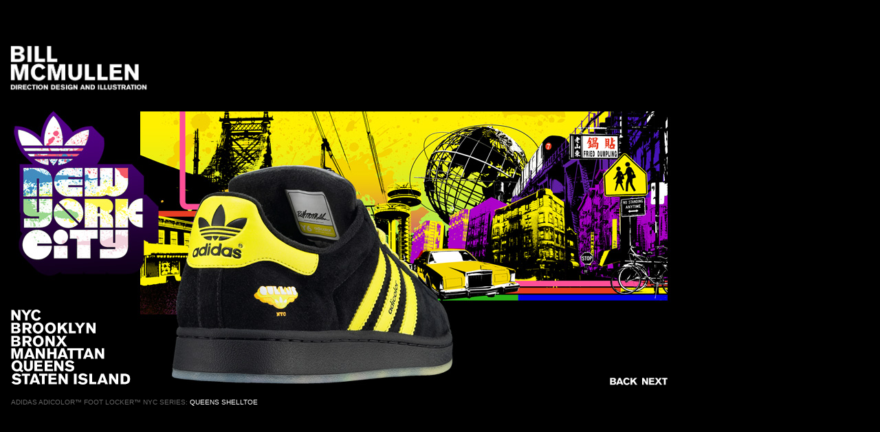

--- FILE ---
content_type: text/html
request_url: https://www.billmcmullen.com/adidas.Queens.html
body_size: 1290
content:
<!DOCTYPE html PUBLIC "-//W3C//DTD HTML 4.01 Transitional//EN">

<html>

	<head>
		<meta http-equiv="content-type" content="text/html;charset=iso-8859-1">
		<meta name="generator" content="Adobe GoLive">
		<title>Bill McMullen: Adidas Adicolor&#153; - Th-Th-Th-The Bridge</title>
		<style type="text/css" media="screen"><!--
#layer23         { visibility: visible; position: absolute; top: 579px; left: 16px; width: 1005px; height: 37px }
#layer12               { visibility: visible; position: absolute; top: 152px; left: 0; width: 981px; height: 410px }
#layer16 { visibility: visible; position: absolute; top: 60px; left: 9px; width: 215px; height: 77px }
#layer1      { visibility: visible; position: absolute; top: 542px; left: 16px; width: 174px; height: 17px }
#layer2   { visibility: visible; position: absolute; top: 468px; left: 16px; width: 174px; height: 18px }
#layer3   { visibility: visible; position: absolute; top: 450px; left: 16px; width: 174px; height: 18px }
#layer4    { visibility: visible; position: absolute; top: 487px; left: 16px; width: 174px; height: 18px }
#layer5    { visibility: visible; position: absolute; top: 506px; left: 16px; width: 174px; height: 18px }
#layer6    { visibility: visible; position: absolute; top: 523px; left: 16px; width: 174px; height: 18px }
#layer7     { visibility: visible; position: absolute; top: 549px; left: 934px; width: 38px; height: 19px }
#layer8    { visibility: visible; position: absolute; top: 549px; left: 886px; width: 41px; height: 19px }
--></style>
		<csscriptdict import>
			<script type="text/javascript" src="GeneratedItems/CSScriptLib.js"></script>
		</csscriptdict>
		<csactiondict>
			<script type="text/javascript"><!--
var preloadFlag = false;
function preloadImages() {
	if (document.images) {
		pre_button_nyc_on = newImage('art.b06_folder/adidas_folder/button.nyc.on.jpg');
		pre_button_BK_on = newImage('art.b06_folder/adidas_folder/button.BK.on.jpg');
		pre_button_Bronx_on = newImage('art.b06_folder/adidas_folder/button.Bronx.on.jpg');
		pre_button_manh_on = newImage('art.b06_folder/adidas_folder/button.manh.on.jpg');
		pre_button_queens_on = newImage('art.b06_folder/adidas_folder/button.queens.on.jpg');
		pre_button_si_on = newImage('art.b06_folder/adidas_folder/button.si.on.jpg');
		pre_button_next_on = newImage('art.b06_folder/adidas_folder/button.next.on.jpg');
		pre_button_back_on = newImage('art.b06_folder/adidas_folder/button.back.on.jpg');
		preloadFlag = true;
	}
}

// --></script>
		</csactiondict>
	</head>

	<body onload="preloadImages();" bgcolor="black" text="#bebebe">
		<div id="layer23">
			<font size="-2" color="#666666" face="Helvetica, Geneva, Arial, SunSans-Regular, sans-serif">ADIDAS ADICOLOR&#153; FOOT LOCKER&#153; NYC SERIES: </font><font size="-2" color="white" face="Helvetica, Geneva, Arial, SunSans-Regular, sans-serif">QUEENS SHELLTOE</font><font size="-2" color="#4f4f4f" face="Helvetica, Geneva, Arial, SunSans-Regular, sans-serif"> </font></div>
		<div id="layer12">
			<img src="art.b06_folder/adidas_folder/AdiShoe.Queens.jpg" alt="" height="410" width="976" border="0" livesrc="../../Original%20PSD%20or%20ILL%20files%20for%20site%2006/adidas%20page/AdiShoe.Queens.psd"></div>
		<div id="layer16">
			<a href="main.html"><img src="art.b06_folder/billblock.jpg" alt="" height="77" width="215" border="0"></a></div>
		<div id="layer1">
			<a onmouseover="changeImages('button_si','art.b06_folder/adidas_folder/button.si.on.jpg');return true" onmouseout="changeImages('button_si','art.b06_folder/adidas_folder/button.si.jpg');return true" href="adidas.SI.html"><img id="button_si" src="art.b06_folder/adidas_folder/button.si.jpg" alt="" name="button_si" height="17" width="174" border="0"></a></div>
		<div id="layer2">
			<a onmouseover="changeImages('button_BK','art.b06_folder/adidas_folder/button.BK.on.jpg');return true" onmouseout="changeImages('button_BK','art.b06_folder/adidas_folder/button.BK.jpg');return true" href="adidas.BK.html"><img id="button_BK" src="art.b06_folder/adidas_folder/button.BK.jpg" alt="" name="button_BK" height="17" width="123" border="0"></a></div>
		<div id="layer7">
			<a onmouseover="changeImages('button_next','art.b06_folder/adidas_folder/button.next.on.jpg');return true" onmouseout="changeImages('button_next','art.b06_folder/adidas_folder/button.next.jpg');return true" href="adidas.SI.html"><img id="button_next" src="art.b06_folder/adidas_folder/button.next.jpg" alt="" name="button_next" height="11" width="38" border="0"></a></div>
		<div id="layer8">
			<a onmouseover="changeImages('button_back','art.b06_folder/adidas_folder/button.back.on.jpg');return true" onmouseout="changeImages('button_back','art.b06_folder/adidas_folder/button.back.jpg');return true" href="adidas.Manh.html"><img id="button_back" src="art.b06_folder/adidas_folder/button.back.jpg" alt="" name="button_back" height="11" width="41" border="0"></a></div>
		<div id="layer4">
			<a onmouseover="changeImages('button_Bronx','art.b06_folder/adidas_folder/button.Bronx.on.jpg');return true" onmouseout="changeImages('button_Bronx','art.b06_folder/adidas_folder/button.Bronx.jpg');return true" href="adidas.BX.html"><img id="button_Bronx" src="art.b06_folder/adidas_folder/button.Bronx.jpg" alt="" name="button_Bronx" height="17" width="82" border="0"></a></div>
		<div id="layer5">
			<a onmouseover="changeImages('button_manh','art.b06_folder/adidas_folder/button.manh.on.jpg');return true" onmouseout="changeImages('button_manh','art.b06_folder/adidas_folder/button.manh.jpg');return true" href="adidas.Manh.html"><img id="button_manh" src="art.b06_folder/adidas_folder/button.manh.jpg" alt="" name="button_manh" height="16" width="136" border="0"></a></div>
		<div id="layer6">
			<a onmouseover="changeImages('button_queens','art.b06_folder/adidas_folder/button.queens.on.jpg');return true" onmouseout="changeImages('button_queens','art.b06_folder/adidas_folder/button.queens.jpg');return true" href="#"><img id="button_queens" src="art.b06_folder/adidas_folder/button.queens.jpg" alt="" name="button_queens" height="18" width="92" border="0"></a></div>
		<div id="layer3">
			<a onmouseover="changeImages('button_nyc','art.b06_folder/adidas_folder/button.nyc.on.jpg');return true" onmouseout="changeImages('button_nyc','art.b06_folder/adidas_folder/button.nyc.jpg');return true" href="adidas.NYC.html"><img id="button_nyc" src="art.b06_folder/adidas_folder/button.nyc.jpg" alt="" name="button_nyc" height="17" width="44" border="0"></a></div>
		<p></p>
	</body>

</html>